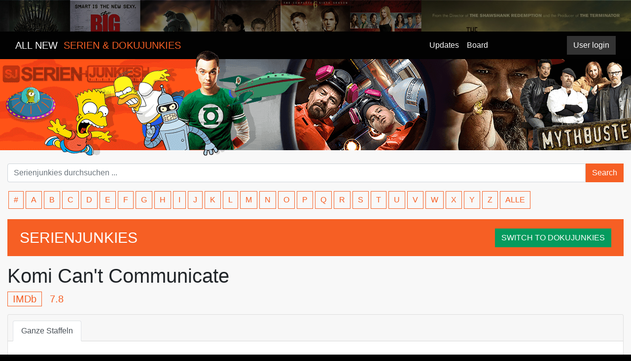

--- FILE ---
content_type: text/html; charset=utf-8
request_url: https://serienjunkies.org/serie/komi-can_t-communicate
body_size: 3360
content:
<!DOCTYPE html><html lang="en"><head><script async src="https://www.googletagmanager.com/gtag/js?id=UA-166836321-1"></script><script type="text/javascript">window.dataLayer = window.dataLayer || [];
function gtag(){dataLayer.push(arguments);}
gtag('js', new Date());
gtag('config', 'UA-166836321-1', { 'anonymize_ip': true });

</script><meta charset="UTF-8"><title>Download Komi Can't Communicate &nbsp; |
Serienjunkies » Mehr als 4500 Serien für dich » Serienjunkies : Downloads & Streams</title><meta name="description" content="Wir bieten jede TV-Serie kostenlos als Stream und zum Download an. Bei uns ist alles online, von den Top-Serien bis zum DDR Kinderfernsehen."><meta name="robots" content="index, follow"><link rel="canonical" href="https://serienjunkies.org/"><meta name="keywords" content="Serien,download,stream,rapidshare,netload,uploaded,tv serien,anime,megavideo,serien ansehen"><meta http-equiv="Content-Language" content="de"><meta name="author" content="serienjunkies.org"><meta name="revisit-after" content="1 days"><link rel="icon" href="/img/favicon.png"><link rel="stylesheet" href="/css/bootstrap.min.css"><link rel="stylesheet" href="/css/bootstrap-grid.min.css"><link rel="stylesheet" href="/css/bootstrap-reboot.min.css"><link rel="stylesheet" href="/css/style_sj20210321.css"><script src="/js/popper.js"></script><script src="/js/jquery-3.3.1.min.js"></script><script src="//cdnjs.cloudflare.com/ajax/libs/jqueryui/1.12.1/jquery-ui.min.js"></script><script src="/dist/vue.js"></script></head><body><div class="wrapper"><nav class="navbar navbar-expand-md" id="topnav"><div class="col-sm-12 col-md-4"><span class="navbar-brand"><a href="/">ALL NEW &nbsp;<span>SERIEN & DOKUJUNKIES</span></a></span></div><div class="hidden-xs-up col-md-3 col-xl-4"></div><div class="col-sm-4 col-md-2"><ul class="navbar-nav mr-auto"><li class="nav-item"><a class="nav-link" href="/#updates">Updates</a></li><li class="nav-item"><a class="nav-link" href="https://board.serienjunkies.org">Board</a></li></ul></div><div class="col-md-2"><div id="v-user-menu" data-username=""></div></div></nav><div class="bg-transparent"><div class="header"></div></div><div class="container"><div class="row"><div class="col-sm-12 mt-3 top-search"><form class="form-row" method="GET" action="/serie/search"><div class="input-group"><input class="form-control" name="q" placeholder="Serienjunkies durchsuchen ..." aria-label="Search" type="text"><div class="input-group-btn"><button class="btn btn-search" type="submit"><span class="label-icon">Search</span></button></div></div></form><div class="row"><div class="col-12 mt-3"><div class="abc_container"><a class="letter" href="/list/number">#</a><a class="letter" href="/list/A">A</a><a class="letter" href="/list/B">B</a><a class="letter" href="/list/C">C</a><a class="letter" href="/list/D">D</a><a class="letter" href="/list/E">E</a><a class="letter" href="/list/F">F</a><a class="letter" href="/list/G">G</a><a class="letter" href="/list/H">H</a><a class="letter" href="/list/I">I</a><a class="letter" href="/list/J">J</a><a class="letter" href="/list/K">K</a><a class="letter" href="/list/L">L</a><a class="letter" href="/list/M">M</a><a class="letter" href="/list/N">N</a><a class="letter" href="/list/O">O</a><a class="letter" href="/list/P">P</a><a class="letter" href="/list/Q">Q</a><a class="letter" href="/list/R">R</a><a class="letter" href="/list/S">S</a><a class="letter" href="/list/T">T</a><a class="letter" href="/list/U">U</a><a class="letter" href="/list/V">V</a><a class="letter" href="/list/W">W</a><a class="letter" href="/list/X">X</a><a class="letter" href="/list/Y">Y</a><a class="letter" href="/list/Z">Z</a><a class="letter" href="/list/_">ALLE</a></div></div></div></div></div><div class="col-12 mt-3 title-box"><div>SERIENJUNKIES<a class="btn btn-doku mt-1 float-right" href="https://dokujunkies.org/">SWITCH TO DOKUJUNKIES</a></div></div><div class="clearfix mt-3"></div><div class="row"><div class="col-lg-10 col-md-8 col-xs-12"><h1>Komi Can't Communicate</h1><div class="meta"><span class="meta-score"><span class="IMDb">IMDb</span> 7.8</span><!-- span.meta-year 2017--><!-- span.meta-duration 3 Staffeln--></div><div class="meta-genre"></div><div class="meta-description mt-3 small"></div><!-- .dropdown.mt-3.mr-3.float-leftbutton#dropdownMenuButton.btn.btn-secondary-line.dropdown-toggle(type='button', data-toggle='dropdown', aria-haspopup='true', aria-expanded='false')
    | Staffeln
.dropdown-menu(aria-labelledby='dropdownMenuButton')
    a.dropdown-item(href='#') Staffel 1
    a.dropdown-item(href='#') Staffel 2
    a.dropdown-item(href='#') Staffel 3
.ml-3.d-inline-block
    svg(aria-hidden='true', data-prefix='far', data-icon='comment', role='img', xmlns='http://www.w3.org/2000/svg', viewBox='0 0 512 512', style='width: 1.2em; vertical-align: sub;')
        path(fill='currentColor', d='M256 32C114.6 32 0 125.1 0 240c0 47.6 19.9 91.2 52.9 126.3C38 405.7 7 439.1 6.5 439.5c-6.6 7-8.4 17.2-4.6 26S14.4 480 24 480c61.5 0 110-25.7 139.1-46.3C192 442.8 223.2 448 256 448c141.4 0 256-93.1 256-208S397.4 32 256 32zm0 368c-26.7 0-53.1-4.1-78.4-12.1l-22.7-7.2-19.5 13.8c-14.3 10.1-33.9 21.4-57.5 29 7.3-12.1 14.4-25.7 19.9-40.2l10.6-28.1-20.6-21.8C69.7 314.1 48 282.2 48 240c0-88.2 93.3-160 208-160s208 71.8 208 160-93.3 160-208 160z')
    span 2 Kommentare--><!-- .heat-rating.float-left.rating-block.one(data-value='1')
.rating-block.two(data-value='2')
.rating-block.three(data-value='3')
.rating-block.four(data-value='4')
.rating-block.five(data-value='5')
.rating-block.six(data-value='6')
.rating-block.seven(data-value='7')
.rating-block.eight(data-value='8')
.rating-block.nine(data-value='9')
.rating-block.ten(data-value='10')
.rating-block.ratings 0.0
input#ratings-input(type='hidden', value='5')--></div></div><div id="v-release-list" data-mediaid="64518fc322e08facd53b2c48" data-releasename="" data-mediatitle="Komi Can't Communicate" data-captchasitekey="6LcxeqUUAAAAAB-wdU3Y3t8JA7HQDrZHW5sg21uG"></div><div class="orange-line"></div><!-- include includes/comments--></div><a class="btn btn-primary btn-lg back-to-top" id="back-to-top" href="#" role="button" data-placement="left"><img src="[data-uri]" width="25px"></a></div><script src="/js/bootstrap.min.js"></script><script src="/js/bootstrap.bundle.min.js"></script><script src="/js/custom.js"></script><script src="/dist/medium/releases.js" language="javascript"></script><script src="/dist/user.js" language="javascript"></script><script src="https://www.google.com/recaptcha/api.js?onload=vueRecaptchaApiLoaded&amp;render=explicit" async defer></script><script defer src="https://static.cloudflareinsights.com/beacon.min.js/vcd15cbe7772f49c399c6a5babf22c1241717689176015" integrity="sha512-ZpsOmlRQV6y907TI0dKBHq9Md29nnaEIPlkf84rnaERnq6zvWvPUqr2ft8M1aS28oN72PdrCzSjY4U6VaAw1EQ==" data-cf-beacon='{"version":"2024.11.0","token":"155c848e8b14432fa90efa2ab9316ef8","r":1,"server_timing":{"name":{"cfCacheStatus":true,"cfEdge":true,"cfExtPri":true,"cfL4":true,"cfOrigin":true,"cfSpeedBrain":true},"location_startswith":null}}' crossorigin="anonymous"></script>
</body></html>

--- FILE ---
content_type: text/css; charset=UTF-8
request_url: https://serienjunkies.org/css/style_sj20210321.css
body_size: 4147
content:
body {
  background: url("../img/bg_serien.jpg") no-repeat #000;
  background-size: 100%;
}

.card-columns {
  column-count: 5;
}

a {
  color: #000000;
}

a:hover {
  color: #f65f24;
}

h1,
h2,
h3,
h4,
h5,
h6 {
  font-weight: lighter;
}

h4 {
  font-size: 18px;
}

input:focus,
.btn:focus {
  outline: none !important;
  box-shadow: none;
}

.xxdisabledform-control:focus {
  outline: none;
  box-shadow: none;
  border: 1px solid #fff;
}

.bg-black {
  background: #000000;
}
.text-primary {
  color: #f65f24 !important;
}

.wrapper {
  max-width: 1600px;
  margin: auto;
  background: #f8f8f8;
  padding-bottom: 50px;
  margin-top: 5%;
  margin-bottom: 5%;
}

.container {
  max-width: 1500px;
}

.mt-15 {
  margin-top: 15px;
}
.mt-25 {
  margin-top: 25px;
}
.mt-50 {
  margin-top: 50px;
}

.mb-15 {
  margin-bottom: 15px;
}
.mb-25 {
  margin-bottom: 25px;
}
.mb-50 {
  margin-bottom: 50px;
}

.bg-grey {
  background: #f8f8f8;
}

.navbar {
  background: #020202;
}

.navbar a {
  color: white;
}

.navbar .navbtn.btn {
  color: white;
  background: #333333;
  border-color: #333333;
}

.navbar .navbtn.btn:hover {
  background: #f65f24;
  border-color: #f65f24;
}

.top-search .form-row {
  margin-right: 0px;
  margin-left: 0px;
}

.btn {
  border-radius: 0;
}

.btn:focus {
  outline: none;
}

.btn-primary {
  background: #f65f24;
  border-color: #f65f24;
}

.btn-primary:focus,
.btn-primary:hover {
  background: #f77444 !important;
  border-color: #f77444 !important;
  outline: none !important;
  box-shadow: none !important;
}

.btn-success {
  background: #059b5e;
  border-color: #059b5e;
}

.btn-success:hover {
  background: #2ea977;
  border-color: #2ea977;
  color: #ffffff;
}

.btn-doku {
  background: #059b5e;
  border-color: #059b5e;
  color: #ffffff;
}

.btn-edit-acp {
  background: #77b2ff;
  border-color: #000000;
  color: #ffffff !important;
}
.btn-edit-acp:hover {
  background: rgba(255, 0, 0, 0.43);
  border-color: #000000;
  color: #ffffff;
}

.btn-doku:hover {
  background: #2ea977;
  border-color: #2ea977;
  color: #ffffff;
}

.back-to-top {
  cursor: pointer;
  position: fixed;
  bottom: 20px;
  right: 20px;
  display: none;
}

.header {
  background: url("/img/header_sj.png") no-repeat;
  height: 213px;
  margin-top: -17px;
  position: relative;
}

#topnav .nav-link {
  color: #fff;
}

#topnav .nav-link:hover {
  color: #f65f24;
}

.navbar-brand {
  color: #ffffff;
}

.navbar-brand span {
  color: #f65f24;
}

.navbar-brand a:hover {
  text-decoration: none;
}

.xxdisabledform-control {
  color: #495057;
  background-color: #fff;
  border: 1px solid #fff;
  border-radius: 0;
}

.btn-search {
  background: #f65f24;
  color: #fff;
}

.btn-search:hover {
  background: #f77444;
  color: #fff;
}

.title-box {
  background: #f65f24;
  color: #fff;
  padding: 15px 25px;
  font-size: 30px;
  font-weight: lighter;
}

.abc_container .letter {
  border: 1px solid #f65f24;
  padding: 5px 10px;
  margin: 2px;
  color: #f65f24;
  display: inline-block;
  margin-bottom: 5px;
}

.image-grid {
  font-size: 0;
  flex-flow: row wrap;
  display: flex;
  max-height: 640px;
  overflow: hidden;
}
.image-grid figure {
  flex: auto;
  width: 185px;
}
.image-grid figure:hover {
  /* opacity: 0.8; */
}
.image-grid figure img {
  width: 100%;
  height: auto;
}

.snip1504 {
  position: relative;
  float: left;
  overflow: hidden;
  margin: 0;
  min-width: 185px;
  width: 100%;
  color: #fff;
  text-align: left;
  font-size: 16px;
  background-color: #000;
}

.snip1504 * {
  -webkit-box-sizing: border-box;
  box-sizing: border-box;
  -webkit-transition: all 0.45s ease;
  transition: all 0.45s ease;
}

.snip1504 img {
  vertical-align: top;
  max-width: 100%;
  backface-visibility: hidden;
}

.snip1504 figcaption {
  position: absolute;
  top: 0;
  left: 0;
  right: 0;
  z-index: 1;
  align-items: center;
  bottom: 0;
  display: flex;
  flex-direction: column;
  justify-content: center;
  padding: 10px;
}

.snip1504 h2,
.snip1504 div {
  margin: 0;
  opacity: 0;
  letter-spacing: 1px;
}

.snip1504 h2 {
  font-size: 14px;
  -webkit-transform: translateY(-100%);
  transform: translateY(-100%);
  text-transform: uppercase;
  font-weight: 400;
  margin-bottom: 15px;
  text-align: center;
}

.snip1504 div {
  font-size: 12px;
  text-align: center;
  font-weight: normal;
  color: #888;
  -webkit-transform: translateY(100%);
  transform: translateY(100%);
}

.snip1504 .btn {
  color: #fff;
  border: 1px solid #fff;
  display: block;
  text-transform: uppercase;
  margin-top: 15px;
}

.snip1504 .btn:hover {
  color: #f65f24;
  border: 1px solid #f65f24;
  display: block;
  text-transform: uppercase;
  margin-top: 15px;
}

.snipl504:active > img,
.snip1504:focus > img,
.snip1504:hover > img,
.snip1504.hover > img {
  opacity: 0.1;
}

.snip1504:hover h2,
.snip1504.hover h2,
.snip1504:hover .btn,
.snip1504:hover div,
.snip1504.hover div {
  -webkit-transform: translateY(0);
  transform: translateY(0);
  opacity: 1;
}

h3.title {
  color: #f65f24;
  font-size: 1.25rem;
  font-weight: lighter;
}

.wellcome-title {
  background: #f65f24;
  color: #fff;
  font-size: 40px;
  font-weight: lighter;
  position: absolute;
  margin-top: -60px;
}

.content-box.wellcome {
  min-height: 210px;
}

.content-box .news-space.title {
  margin-top: 80px;
  color: #f65f24;
  font-size: 18px;
  font-weight: lighter;
}

.de_flag {
  background: url("../img/de.png") no-repeat center;
  font-size: 0;
  width: 16px;
  height: 11px;
  display: block;
  margin-top: 5px;
}

.us_flag {
  background: url("../img/eng.png") no-repeat center;
  font-size: 0;
  width: 16px;
  height: 11px;
  display: block;
  margin-top: 5px;
}

.table td,
.table th {
  padding: 0.25rem 0.75rem;
  vertical-align: middle;
  border-top: 0;
}

.table thead th {
  vertical-align: bottom;
  border-bottom: 0;
  background: #000;
  color: #ffffff;
  font-weight: normal;
}

.page-item.disabled .page-link {
  color: #ffffff;
  pointer-events: none;
  cursor: auto;
  background-color: #000000;
  border-color: #fff;
}

.page-link {
  position: relative;
  display: block;
  padding: 0.5rem 0.75rem;
  margin-left: -1px;
  line-height: 1.25;
  color: #f65f24;
  background-color: #000000;
  border: 1px solid #fff;
}

.page-link:hover {
  color: #fff;
  text-decoration: none;
  background-color: #f65f24;
  border-color: #fff;
}

.page-item:last-child .page-link {
  border-top-right-radius: 0;
  border-bottom-right-radius: 0;
}

.page-item:first-child .page-link {
  border-top-left-radius: 0;
  border-bottom-left-radius: 0;
}

.figure_layer {
  z-index: 99;
  background: rgba(0, 0, 0, 0.9);
  display: block;
  min-height: 450px;
  position: absolute;
  max-width: 1470px;
  width: calc(100% - 30px);
  top: 15%;
  font-size: initial;
  color: #777777;
  display: none;
}

.figure_layer img {
  max-height: 350px;
}

.figure_layer .close {
  text-shadow: none;
  color: #777777;
  font-size: 4rem;
  font-weight: lighter;
  margin-bottom: -64px;
}

.meta {
  color: #777777;
  font-size: 1.25rem;
}

.meta span {
  margin-right: 10px;
}
.meta-score {
  color: #f65f24;
}

.maturity-number {
  text-transform: uppercase;
  border: 1px solid #777777;
  padding: 3px 5px;
  unicode-bidi: normal;
  white-space: nowrap;
  font-size: 1rem;
}

.meta-genre {
  margin-top: 15px;
}

.meta-genre a {
  color: #777777;
}

.meta-genre a:hover {
  color: #f65f24;
}

.btn-secondary-line {
  color: #777777;
  background-color: transparent;
  border-color: #777777;
}

.svg-inline--fa.fa-w-16 {
  width: 1.2em;
  vertical-align: bottom;
}

.dropdown-menu {
  background-color: #f65f24 !important;
  margin-right: 4px;
  border-radius: 0;
}

.dropdown-item {
  background-color: transparent !important;
}

.dropdown-item:hover {
  background-color: #000000 !important;
  color: #f65f24;
}

.detail-p-cover img {
  max-width: 185px;
  margin-right: 25px;
}
.detail-p-cover {
  max-width: 185px;
  margin-right: 25px;
}

.panel-group .panel {
  border-radius: 0;
  box-shadow: none;
  border: 0;
}

.panel-group .panel + .panel {
  margin-top: 0;
}

.panel-body {
  padding: 15px 20px;
}

.panel-body .search-label p {
  margin-bottom: 15px;
  font-size: 14px;
  color: #000000;
}

.panel-body .search-value span {
  margin-bottom: 15px;
  display: block;
  font-size: 14px;
  font-weight: 100;
  color: #000000;
}

.panel-body .search-value span.address {
  margin-bottom: 0px;
}
.panel-default > .panel-heading {
  padding: 0;
  border-radius: 0;
  color: #000000;
  background-color: #e5e5e5;
}

.panel-title {
  font-size: 14px;
}

.panel-title > a {
  /* height: 52px; */
  display: block;
  padding: 12px 12px 12px;
  text-decoration: none;
  text-transform: uppercase;
  font-size: 14px;
  font-weight: 600;
  text-align: left;
  color: #000000;
}

.more-less {
  float: right;
  color: #212121;
}

.panel-group span {
  margin-right: 1em;
  display: inline-block;
}

.panel-body .title {
  font-size: 14px;
  font-weight: bold;
}

.grecaptcha-badge {
  width: 0 !important;
}

.border-bottom-2-white {
  border-bottom: 2px solid white;
}

.IMDb {
  font-weight: 500;
  border: 1px solid #f65f24;
  padding: 3px 10px;
  color: #f65f24;
}

.comments {
  margin: 2.5rem auto 0;
  padding: 0 1.25rem;
}

.comment-wrap {
  margin-bottom: 1.25rem;
  display: table;
  width: 100%;
  min-height: 5.3125rem;
}

.photo {
  padding-top: 0.625rem;
  display: table-cell;
  width: 3.5rem;
}
.photo .avatar {
  height: 2.25rem;
  width: 2.25rem;
  border-radius: 50%;
  background-size: contain;
}

.comment-block {
  padding: 1rem;
  background-color: #fff;
  display: table-cell;
  vertical-align: top;
  border-radius: 0.1875rem;
}
.comment-block textarea {
  width: 100%;
  resize: none;
  padding: 10px 10px;
  border: 0;
  background: #f8f8f8;
}

.comment-text {
  margin-bottom: 1.25rem;
}

.bottom-comment {
  color: #acb4c2;
  font-size: 0.875rem;
}

.comment-date {
  float: left;
}

.comment-actions {
  float: right;
}
.comment-actions li {
  display: inline;
  margin: -2px;
  cursor: pointer;
}
.comment-actions li.complain {
  padding-right: 0.75rem;
  border-right: 1px solid #e1e5eb;
}
.comment-actions li.reply {
  padding-left: 0.75rem;
  padding-right: 0.125rem;
}
.comment-actions li a {
  color: #acb4c2;
}
.comment-actions li a:hover {
  color: #f65f24;
}

.widget {
  z-index: 3;
  width: 600px;
  padding: 50px 0px 70px;
}

.widget.active {
  transform: translateY(0);
}

.widget:after {
  display: block;
  clear: both;

  content: "";
}

.slider {
  margin: 0 10px;
  width: 540px;
  display: inline-block;
}

.dragdealer {
  margin: 40px 8px 0;

  border-radius: 0px;
  background: #e9e9ea;
}

.dragdealer .green-circle {
  line-height: 30px;

  position: relative;
  z-index: 8;

  width: 30px;
  height: 30px;

  text-align: center;

  background: #fff;
}

.dragdealer .green-circle:after {
  position: absolute;
  top: -8px;
  left: -8px;

  width: 46px;
  height: 46px;

  content: "";
  transition: all 0.1s;

  border: 3px solid #f65f24;
  background: #fff;
  box-shadow: 0 8px 6px -6px rgba(0, 0, 0, 0.3);
}

.dragdealer.active .green-circle:after {
  position: absolute;
  top: -10px;
  left: -10px;

  width: 50px;
  height: 50px;

  content: "";

  border: 3px solid #f65f24;
  background: #fff;
  box-shadow: 0 8px 6px -6px rgba(0, 0, 0, 0.3);
}

@keyframes iconIn {
  0% {
    transform: translateY(40px) scale(0);
  }
  70% {
    transform: translateY(-10px) scale(1.3);
  }
  100% {
    transform: translateY(0px) scale(1);
  }
}

@keyframes iconOut {
  0% {
    transform: translateY(0px) scale(1);
  }
  100% {
    transform: translateY(50px) scale(0);
  }
}

.rating-submit-button {
  margin-top: 36px;
  display: inline-block;
  position: absolute;
}

.dragdealer .green-circle .icon {
  position: absolute;
  top: -100px;
  left: -22px;

  width: 75px;
  height: 75px;

  transform: scale(0);
  animation: iconOut 0.3s 1.3s backwards;
  animation-delay: 1s;

  color: white;
  background: #fe5f23;
  background-image: url(../img/faces.jpg);
  background-position-x: -0.5px;
  background-position-y: 0;
}

.dragdealer.active .green-circle .icon {
  transform: scale(1);
  transform: translateY(0px) scale(1);
  animation: iconIn 0.3s forwards;
}

.dragdealer .green-circle .icon:after {
  position: absolute;
  bottom: -10px;
  left: 50%;

  width: 0;
  height: 0;
  margin-left: -10px;

  content: "";

  border-width: 15px 10px 0 10px;
  border-style: solid;
  border-color: #fe5f23 transparent transparent transparent;
}

.scale {
  width: 100%;
  margin-top: 20px;
}

.scale td {
  position: relative;

  width: 10%;

  text-align: center;
}

.scale td:after {
  position: absolute;
  z-index: 5;
  top: -40px;
  left: 50%;

  width: 10px;
  height: 10px;
  margin-left: -6px;

  content: "";

  border-radius: 50%;
  background-color: #bcbec0;
}

.orange-line {
  width: 25%;
  background: #f65f24;
  height: 3px;
  display: block;
  font-size: 0px;
  margin-left: 20px;
}

.border-bottom-2-grey {
  border-bottom: 2px solid #eee;
}

.border-bottom-1-orange {
  border-bottom: 1px solid #f65f24;
}

.heat-rating {
  margin: 25px 0px 0px 40px;
  width: 240px;
}
.rating-block {
  height: 20px;
  width: 20px;
  display: inline-block;
  float: left;
  cursor: pointer;
  opacity: 0.5;
}
.ratings {
  font-size: 14px;
  line-height: 20px;
  margin-left: 10px;
  display: inline-block;
  float: left;
}
.one {
  background-color: #cb202d;
}
.two {
  background-color: #de1d0f;
}
.three {
  background-color: #ff7800;
}
.four {
  background-color: #ffba00;
}
.five {
  background-color: #edd614;
}
.six {
  background-color: #9acd32;
}
.seven {
  background-color: #5ba829;
}
.eight {
  background-color: #3f7e00;
}
.nine {
  background-color: #305d02;
}

.ten {
  background-color: #305d02;
}

.mirrors li.list-group-item {
  border-radius: 0 !important;
  margin: 2px 0px;
  padding: 0px 0px 0px 15px;
  border: 0;
  line-height: 38px;
}

.mirrors .more {
  padding-top: 15px;
}
.mirrors .more a {
  color: #f65f24;
}
@media all and (min-width: 976px) {
  .image-grid {
    max-height: 567px !important;
  }
}

@media all and (min-width: 1140px) {
  .image-grid {
    max-height: 552px !important;
  }
}

@media all and (min-width: 1200px) {
  .image-grid {
    max-height: 582px !important;
  }
}

@media all and (min-width: 1324px) {
  .image-grid {
    max-height: 630px !important;
  }
}

@media all and (max-width: 991px) {
}
@media all and (max-width: 768px) {
}
@media all and (max-width: 575px) {
}

/* Filehoster Buttons CSS */
.btn-filer,
.btn-filer:hover {
  /* Permalink - use to edit and share this gradient: http://colorzilla.com/gradient-editor/#95ce86+0,95ce86+16,95ce86+16,669933+89 */
  background: #95ce86 !important; /* Old browsers */
  background: -moz-linear-gradient(
    top,
    #95ce86 0%,
    #95ce86 16%,
    #95ce86 16%,
    #669933 89%
  ) !important; /* FF3.6-15 */
  background: -webkit-linear-gradient(
    top,
    #95ce86 0%,
    #95ce86 16%,
    #95ce86 16%,
    #669933 89%
  ) !important; /* Chrome10-25,Safari5.1-6 */
  background: linear-gradient(
    to bottom,
    #95ce86 0%,
    #95ce86 16%,
    #95ce86 16%,
    #669933 89%
  ) !important; /* W3C, IE10+, FF16+, Chrome26+, Opera12+, Safari7+ */
  filter: progid:DXImageTransform.Microsoft.gradient( startColorstr='#95ce86', endColorstr='#669933',GradientType=0 ) !important; /* IE6-9 */
  color: #fff;
  border: 0 none;
}

.btn-shareonline,
.btn-shareonline:hover {
  /* Permalink - use to edit and share this gradient: http://colorzilla.com/gradient-editor/#212121+0,2b2b2b+54,000000+100 */
  background: #212121 !important; /* Old browsers */
  background: -moz-linear-gradient(
    top,
    #212121 0%,
    #2b2b2b 54%,
    #000000 100%
  ) !important; /* FF3.6-15 */
  background: -webkit-linear-gradient(
    top,
    #212121 0%,
    #2b2b2b 54%,
    #000000 100%
  ) !important; /* Chrome10-25,Safari5.1-6 */
  background: linear-gradient(
    to bottom,
    #212121 0%,
    #2b2b2b 54%,
    #000000 100%
  ) !important; /* W3C, IE10+, FF16+, Chrome26+, Opera12+, Safari7+ */
  filter: progid:DXImageTransform.Microsoft.gradient( startColorstr='#212121', endColorstr='#000000',GradientType=0 ) !important; /* IE6-9 */
  border: 0 none;
  color: #02a1e3;
}
.btn-shareonline span {
  color: #fff;
  margin-right: 0;
}
.btn-uploaded,
.btn-uploaded:hover {
  /* Permalink - use to edit and share this gradient: http://colorzilla.com/gradient-editor/#12609b+0,024090+52,20528e+100 */
  background: #12609b !important; /* Old browsers */
  background: -moz-linear-gradient(
    top,
    #12609b 0%,
    #024090 52%,
    #20528e 100%
  ) !important; /* FF3.6-15 */
  background: -webkit-linear-gradient(
    top,
    #12609b 0%,
    #024090 52%,
    #20528e 100%
  ) !important; /* Chrome10-25,Safari5.1-6 */
  background: linear-gradient(
    to bottom,
    #12609b 0%,
    #024090 52%,
    #20528e 100%
  ) !important; /* W3C, IE10+, FF16+, Chrome26+, Opera12+, Safari7+ */
  filter: progid:DXImageTransform.Microsoft.gradient( startColorstr='#12609b', endColorstr='#20528e',GradientType=0 ) !important; /* IE6-9 */
  border: 0 none;
  color: #fff;
  border: 0 none;
}

.btn-rapidgator,
.btn-rapidgator:hover {
  /* Permalink - use to edit and share this gradient: http://colorzilla.com/gradient-editor/#ffa427+0,ffba60+52,ffa427+100 */
  background: #ffa427 !important; /* Old browsers */
  background: -moz-linear-gradient(
    top,
    #ffa427 0%,
    #ffba60 52%,
    #ffa427 100%
  ) !important; /* FF3.6-15 */
  background: -webkit-linear-gradient(
    top,
    #ffa427 0%,
    #ffba60 52%,
    #ffa427 100%
  ) !important; /* Chrome10-25,Safari5.1-6 */
  background: linear-gradient(
    to bottom,
    #ffa427 0%,
    #ffba60 52%,
    #ffa427 100%
  ) !important; /* W3C, IE10+, FF16+, Chrome26+, Opera12+, Safari7+ */
  filter: progid:DXImageTransform.Microsoft.gradient( startColorstr='#ffa427', endColorstr='#ffa427',GradientType=0 ) !important; /* IE6-9 */
  color: #fff;
  border: 0 none;
}

.btn-turbobit,
.btn-turbobit:hover {
  /* Permalink - use to edit and share this gradient: https://colorzilla.com/gradient-editor/#f8631c+0,e04b04+52,f8631c+100 */
  background: #f8631c !important; /* Old browsers */
  background: -moz-linear-gradient(
    top,
    #f8631c 0%,
    #e04b04 52%,
    #f8631c 100%
  ) !important; /* FF3.6-15 */
  background: -webkit-linear-gradient(
    top,
    #f8631c 0%,
    #e04b04 52%,
    #f8631c 100%
  ) !important; /* Chrome10-25,Safari5.1-6 */
  background: linear-gradient(
    to bottom,
    #f8631c 0%,
    #e04b04 52%,
    #f8631c 100%
  ) !important; /* W3C, IE10+, FF16+, Chrome26+, Opera12+, Safari7+ */
  filter: progid:DXImageTransform.Microsoft.gradient( startColorstr='#f8631c', endColorstr='#f8631c',GradientType=0 ) !important; /* IE6-9 */
  color: #fff;
  border: 0 none;
}

.btn-ddownload,
.btn-ddownload:hover {
  /* Permalink - use to edit and share this gradient: https://colorzilla.com/gradient-editor/#0f2e79+0,153fa6+52,0f2e79+100 */
  background: #0f2e79 !important; /* Old browsers */
  background: -moz-linear-gradient(
    top,
    #0f2e79 0%,
    #153fa6 52%,
    #0f2e79 100%
  ) !important; /* FF3.6-15 */
  background: -webkit-linear-gradient(
    top,
    #0f2e79 0%,
    #153fa6 52%,
    #0f2e79 100%
  ) !important; /* Chrome10-25,Safari5.1-6 */
  background: linear-gradient(
    to bottom,
    #0f2e79 0%,
    #153fa6 52%,
    #0f2e79 100%
  ) !important; /* W3C, IE10+, FF16+, Chrome26+, Opera12+, Safari7+ */
  filter: progid:DXImageTransform.Microsoft.gradient( startColorstr='#0f2e79', endColorstr='#0f2e79',GradientType=0 ) !important; /* IE6-9 */
  color: #fff;
  border: 0 none;
}

.btn-oboom,
.btn-oboom:hover {
  /* Permalink - use to edit and share this gradient: https://colorzilla.com/gradient-editor/#22aff1+0,75d7ff+52,22aff1+100 */
  background: #22aff1 !important; /* Old browsers */
  background: -moz-linear-gradient(
    top,
    #22aff1 0%,
    #75d7ff 52%,
    #22aff1 100%
  ) !important; /* FF3.6-15 */
  background: -webkit-linear-gradient(
    top,
    #22aff1 0%,
    #75d7ff 52%,
    #22aff1 100%
  ) !important; /* Chrome10-25,Safari5.1-6 */
  background: linear-gradient(
    to bottom,
    #22aff1 0%,
    #75d7ff 52%,
    #22aff1 100%
  ) !important; /* W3C, IE10+, FF16+, Chrome26+, Opera12+, Safari7+ */
  filter: progid:DXImageTransform.Microsoft.gradient( startColorstr='#22aff1', endColorstr='#22aff1',GradientType=0 ) !important; /* IE6-9 */
  color: #fff;
  border: 0 none;
}
